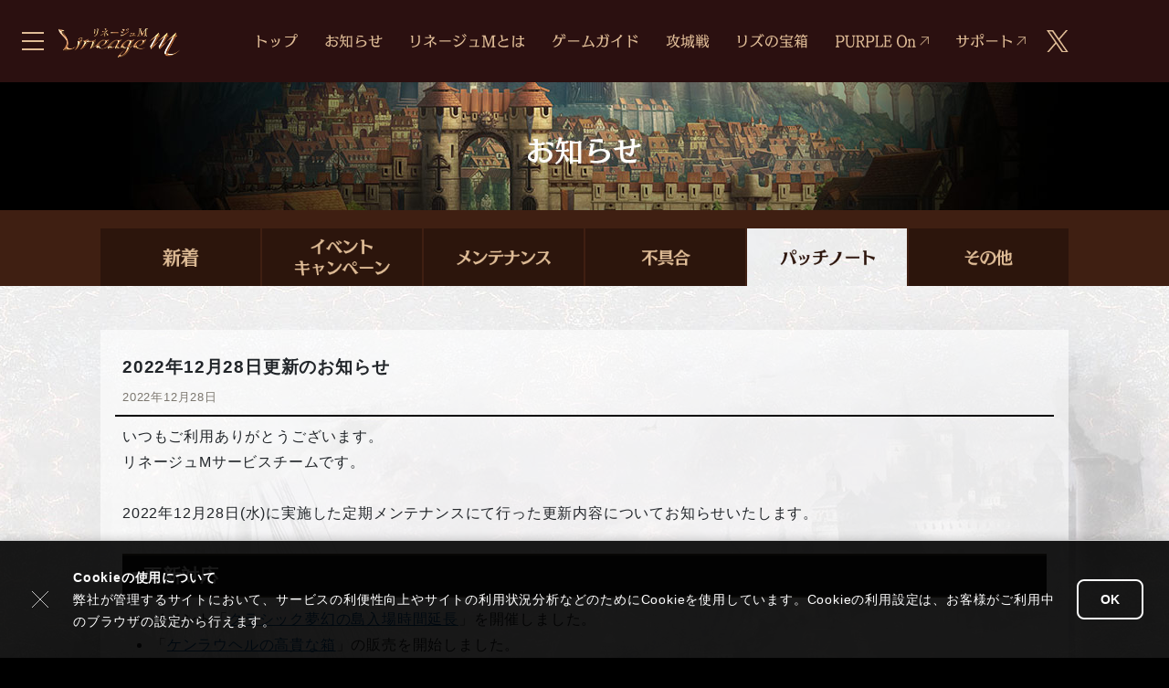

--- FILE ---
content_type: text/html;charset=UTF-8
request_url: https://lineagem-jp.com/news_detail?seqNo=22531
body_size: 5137
content:
<!DOCTYPE html>
<html lang="ja">

<head>
    <meta charset="utf-8">
    <meta name="viewport" content="width=device-width">
    <script>var ENV_STR = ''</script>    
    <meta name="description" content="スマートフォンアプリ「リネージュM」のお知らせです。">
    <meta name="Keywords" content="お知らせ">
    <meta property="og:type" content="website">
    <meta property="og:title" content="リネージュM公式サイト">
    <meta property="og:description" content="2019年5月29日サービス開始、MMORPG「リネージュM」の公式サイトです。MMORPGの伝説「リネージュ」がスマートフォンアプリでついに登場！冒険や血盟や闘争を通して、かけがえのない友人やライバルと出会いましょう！">
    <meta property="og:image" content="https://st.ncjapan.co.jp/ncjapan/ncsoft/lm/official/common/ogImg.jpg?1907">
    <meta property="og:url" content="https://lineagem-jp.com/">
    <meta name="twitter:card" content="summary_large_image">
    <meta name="twitter:description" content="2019年5月29日サービス開始、MMORPG「リネージュM」の公式サイトです。MMORPGの伝説「リネージュ」がスマートフォンアプリでついに登場！ #LineageM #リネージュM ">
    
<link rel="shortcut icon" type="image/x-icon" href="https://st.ncjapan.co.jp/ncjapan/ncsoft/lm/official/common/favicon.ico">
<link rel="icon" type="image/x-icon" href="https://st.ncjapan.co.jp/ncjapan/ncsoft/lm/official/common/favicon.ico">
<link rel="apple-touch-icon" sizes="180x180" href="https://st.ncjapan.co.jp/ncjapan/ncsoft/lm/official/common/lineage_apple-touch-icon.png">
<link href="https://st.ncjapan.co.jp/ncjapan/ncsoft/tools/bootstrap/4.3.1/bootstrap.min.css" rel="stylesheet">
<link href="https://st.ncjapan.co.jp/ncjapan/ncsoft/tools/fancybox/3.5.6/jquery.fancybox.css" rel="stylesheet">
<link href="https://st.ncjapan.co.jp/ncjapan/ncsoft/tools/swiper/4.5.0/swiper.min.css" rel="stylesheet">
<link rel="stylesheet" href="https://static.ncsoft.jp/lineageM/official/common/common.css?2512_2">
    <title>2022年12月28日更新のお知らせ｜Lineage M－リネージュM－</title>
        
    <!-- 計測タグno.1901_2ここから -->
    <!-- Google Tag Manager -->
    <script>(function(w,d,s,l,i){w[l]=w[l]||[];w[l].push({'gtm.start':
            new Date().getTime(),event:'gtm.js'});var f=d.getElementsByTagName(s)[0],
        j=d.createElement(s),dl=l!='dataLayer'?'&l='+l:'';j.async=true;j.src=
        'https://www.googletagmanager.com/gtm.js?id='+i+dl;f.parentNode.insertBefore(j,f);
    })(window,document,'script','dataLayer','GTM-N9WPB97');</script>
    <!-- End Google Tag Manager -->
    <!-- //計測タグno.1901_2ここまで -->

    <!-- Google Tag Manager -->
    <script>(function(w,d,s,l,i){w[l]=w[l]||[];w[l].push({'gtm.start':
    new Date().getTime(),event:'gtm.js'});var f=d.getElementsByTagName(s)[0],
    j=d.createElement(s),dl=l!='dataLayer'?'&l='+l:'';j.async=true;j.src=
    'https://www.googletagmanager.com/gtm.js?id='+i+dl;f.parentNode.insertBefore(j,f);
    })(window,document,'script','dataLayer','GTM-TP7VPWNV');</script>
    <!-- End Google Tag Manager -->
</head>
<body>
<!-- 計測タグno.1901_2ここから -->
<!-- Google Tag Manager (noscript) -->
<noscript><iframe src="https://www.googletagmanager.com/ns.html?id=GTM-N9WPB97" height="0" width="0" style="display:none;visibility:hidden"></iframe></noscript>
<!-- End Google Tag Manager (noscript) -->
<!-- //計測タグno.1901_2ここまで -->

<!-- Google Tag Manager (noscript) -->
<noscript><iframe src="https://www.googletagmanager.com/ns.html?id=GTM-TP7VPWNV" height="0" width="0" style="display:none;visibility:hidden"></iframe></noscript>
<!-- End Google Tag Manager (noscript) -->

<header class="pageHeader" id="pageHeader">
    <div class="pageHeader__inner">
        <div class="pageHeader__burgerMenu" title="MENU" id="menuBurgerBtn">
            <div class="pageHeader__burgerMenuInner">
                <span></span><span></span><span></span>
            </div>
        </div>
        <a href="/" class="pageHeader__logo"><img src="https://st.ncjapan.co.jp/ncjapan/ncsoft/lm/official/common/menuLogo.png" alt="リネージュM" class="pageHeader__logoImage"></a>
        <nav class="pageHeader__nav">
            <ul class="pageHeader__navList">
                <li class="pageHeader__navListItem"><a href="https://lineagem-jp.com"><img src="https://st.ncjapan.co.jp/ncjapan/ncsoft/lm/official/common/menuTop.png" alt="トップ" class="pageHeader__navListItemImage"></a></li>
                <li class="pageHeader__navListItem"><a href="/news"><img src="https://st.ncjapan.co.jp/ncjapan/ncsoft/lm/official/common/menuNews.png" alt="お知らせ" class="pageHeader__navListItemImage"></a></li>
                <li class="pageHeader__navListItem"><a href="/about"><img src="https://st.ncjapan.co.jp/ncjapan/ncsoft/lm/official/common/menuAbout.png" alt="リネージュMとは" class="pageHeader__navListItemImage"></a></li>
                <li class="pageHeader__navListItem"><a href="/guide/index"><img src="https://st.ncjapan.co.jp/ncjapan/ncsoft/lm/official/common/menuGuide.png" alt="ゲームガイド" class="pageHeader__navListItemImage"></a></li>
                <li class="pageHeader__navListItem"><a href="/siege"><img src="https://st.ncjapan.co.jp/ncjapan/ncsoft/lm/official/common/menuSiege.png" alt="攻城戦" class="pageHeader__navListItemImage"></a></li>
                <li class="pageHeader__navListItem"><a href="/treasure/updateChronicle"><img src="https://st.ncjapan.co.jp/ncjapan/ncsoft/lm/official/common/menuLiz.png" alt="リズの宝箱" class="pageHeader__navListItemImage"></a></li>
                <li class="pageHeader__navListItem"><a href="https://purpleon.plaync.com/webplay/lms" onclick="window.open(this.href, 'purpleon', 'width=1280, height=824'); return false;"><img src="https://st.ncjapan.co.jp/ncjapan/ncsoft/lm/official/common/menuPurpleOn.png" alt="PURPLE On" class="pageHeader__navListItemImage"></a></li>
                <li class="pageHeader__navListItem"><a href="https://help.plaync.com/faq/lmj?locale=ja"><img src="https://st.ncjapan.co.jp/ncjapan/ncsoft/lm/official/common/menuSupport_v2.png" alt="サポート" class="pageHeader__navListItemImage"></a></li>
            </ul>
        </nav>
        <a href="https://twitter.com/LineageM_JP" target="_blank" class="pageHeader__twitter"><img src="https://st.ncjapan.co.jp/ncjapan/ncsoft/lm/official/common/x_lmColor.svg" alt="X" class="pageHeader__twitterImage"></a>
    </div>
</header>
<div class="pageContainer">
    
    <div class="subPageTopArea">
        <!-- TOP VISUAL -->
        <div class="subPageTopArea__visual">
            <h1 class="subPageTopArea__visualPC d-none d-md-block my-0">
                <img src="https://st.ncjapan.co.jp/ncjapan/ncsoft/lm/official/news/topImg_pc.jpg" alt="お知らせ">
            </h1>
            <h1 class="subPageTopArea__visualSP d-block d-md-none my-0">
                <img src="https://st.ncjapan.co.jp/ncjapan/ncsoft/lm/official/news/topImg_sp.jpg" alt="お知らせ">
            </h1>
        </div>
    </div>
    
    <div class="pageContent">
        
        <!-- SWIPEタブ -->
        <div class="swipeTabHolder mb-5">
            <div class="normalContent">
                <div class="swipeTab">
                    <div class="swiper-container" id="newsSwipeTab" data-swiper_initialslide="4">
                    		                        <div class="swiper-wrapper">
	                            <div class="swiper-slide swipeTab__slide">
	                                <a href="/news" title="新着" class="swipeTab__item">
	                                    <img src="https://st.ncjapan.co.jp/ncjapan/ncsoft/lm/official/main/newsTabNew_on.png" class="swipeTab__itemImg swipeTab__itemImg--on">
	                                    <img src="https://st.ncjapan.co.jp/ncjapan/ncsoft/lm/official/main/newsTabNew.png" class="swipeTab__itemImg swipeTab__itemImg--off">
	                                </a>
	                            </div>
	                            <div class="swiper-slide swipeTab__slide">
	                            		                                <a href="/news_event" title="イベント キャンペーン" class="swipeTab__item">
	                            		                                    <img src="https://st.ncjapan.co.jp/ncjapan/ncsoft/lm/official/main/newsTabEvent_on.png" class="swipeTab__itemImg swipeTab__itemImg--on">
	                                    <img src="https://st.ncjapan.co.jp/ncjapan/ncsoft/lm/official/main/newsTabEvent.png" class="swipeTab__itemImg swipeTab__itemImg--off">
	                                </a>
	                            </div>
	                            <div class="swiper-slide swipeTab__slide">
		                        		                                <a href="/news_maintenance" title="メンテナンス" class="swipeTab__item">
		                        		                                    <img src="https://st.ncjapan.co.jp/ncjapan/ncsoft/lm/official/main/newsTabMaintenance_on.png" class="swipeTab__itemImg swipeTab__itemImg--on">
	                                    <img src="https://st.ncjapan.co.jp/ncjapan/ncsoft/lm/official/main/newsTabMaintenance.png" class="swipeTab__itemImg swipeTab__itemImg--off">
	                                </a>
	                            </div>
	                            <div class="swiper-slide swipeTab__slide">
	                            		                                <a href="/news_trouble" title="不具合" class="swipeTab__item">
	                            		                                    <img src="https://st.ncjapan.co.jp/ncjapan/ncsoft/lm/official/main/newsTabTrouble_on.png" class="swipeTab__itemImg swipeTab__itemImg--on">
	                                    <img src="https://st.ncjapan.co.jp/ncjapan/ncsoft/lm/official/main/newsTabTrouble.png" class="swipeTab__itemImg swipeTab__itemImg--off">
	                                </a>
	                            </div>
	                            <div class="swiper-slide swipeTab__slide">
	                            		                                <a href="/news_patchnote" title="パッチノート" class="swipeTab__item current">
	                            		                                    <img src="https://st.ncjapan.co.jp/ncjapan/ncsoft/lm/official/main/newsTabPatch_on.png" class="swipeTab__itemImg swipeTab__itemImg--on">
	                                    <img src="https://st.ncjapan.co.jp/ncjapan/ncsoft/lm/official/main/newsTabPatch.png" class="swipeTab__itemImg swipeTab__itemImg--off">
	                                </a>
	                            </div>
	                            <div class="swiper-slide swipeTab__slide">
	                            		                                <a href="/news_others" title="その他" class="swipeTab__item">
	                            		                                    <img src="https://st.ncjapan.co.jp/ncjapan/ncsoft/lm/official/main/newsTabOther_on.png" class="swipeTab__itemImg swipeTab__itemImg--on">
	                                    <img src="https://st.ncjapan.co.jp/ncjapan/ncsoft/lm/official/main/newsTabOther.png" class="swipeTab__itemImg swipeTab__itemImg--off">
	                                </a>
	                            </div>
	                        </div>

                    	                    </div>
                    <div class="swiper-button-next mainPageNewsSwipeTab__buttonNext" id="swiperNewsTabButtonNext"></div>
                    <div class="swiper-button-prev mainPageNewsSwipeTab__buttonNext" id="swiperNewsTabButtonPrev"></div>
                </div>
            </div>
        </div>
        
        <div class="normalContent mb-5">
        
            <div class="newsDetail">
                                <div class="newsDetail__head">
                	                    <div class="newsDetail__title">2022年12月28日更新のお知らせ</div>
                	                    <div class="newsDetail__date">2022年12月28日</div>
                </div>
                <div class="newsDetail__body" id="newsDetail__body">
                	  <div class="notice_area"> 

    <p> 
      いつもご利用ありがとうございます。<br>
      リネージュMサービスチームです。<br>
      <br>
      2022年12月28日(水)に実施した定期メンテナンスにて行った更新内容についてお知らせいたします。
    </p>

    <h2>■更新対応</h2>
    <p>
      <ul type="disc">
        <li>イベント「<a href="?seqNo=22530">クラシック夢幻の島入場時間延長</a>」を開催しました。</li>
        <li>「<a href="?seqNo=22526">ケンラウヘルの高貴な箱</a>」の販売を開始しました。</li>
        <li>「<a href="?seqNo=22528">氷の女王の成長箱</a>」の販売を開始しました。</li>
        <li>「<a href="?seqNo=22527">幸運パッケージ</a>」の販売を開始しました。</li>
        <li>「<a href="?seqNo=22412">(イベント)エオディンの証(PVE耐久力)、(イベント)エオディンの証(EXP/AC)</a>」の効果が終了しました。</li> 
      </ul>
    </p>

    <h2>■イベント/キャンペーン終了対応</h2>
    <p>
      <ul type="disc">
        <li>「<a href="?seqNo=22255">パインワンド seasonⅡ</a>」が終了しました。</li>
        <li>「<a href="?seqNo=22461">タリアンのストーン箱</a>」の販売が終了しました。</li>
        <li>「<a href="?seqNo=22500">メリーのスペシャルパッケージ</a>」の販売が終了しました。</li>
        <li>「<a href="?seqNo=22499">グレムリンの宝袋</a>」の販売が終了しました。</li>
        <li>「<a href="?seqNo=22519">クリスマススペシャルパッケージ</a>」の販売が終了しました。</li>
      </ul>
    </p>
<br>
  <div class="caution_area" id="detail_index_caution">
    <h3>
      注意事項
    </h3>
    <p>
      ※本情報は公開時の内容をもとに作成しております。<br>
      ※開催期間や内容は予告なく変更する場合があります。<br>

    </p>
  </div>
                </div>
                            </div>
        
        </div>
    </div>

</div>

<div class="footer">
    <div class="footer__nav">
        <ul class="footer__navList normalContent">
            <li class="text-center"><a href="/terms"><span class="d-inline-block">サービス</span><span class="d-inline-block">利用規約</span></a></li>
            <li class="text-center"><a href="/policy"><span class="d-inline-block">運営方針</span></a></li>
            <li class="text-center"><a href="/privacyPolicy"><span class="d-inline-block">プライバシー</span><span class="d-inline-block">ポリシー</span></a></li>
            <li class="text-center"><a href="/cookie"><span class="d-inline-block">クッキー</span><span class="d-inline-block">ポリシー</span></a></li>
            <li class="text-center"><a href="https://consent.plaync.com/?locale=ja-JP"><span class="d-inline-block">NCSOFTサービス</span><span class="d-inline-block">同意</span></a></li>
        </ul>
    </div>
    <div class="normalContent">
        <div class="footer__info">
            <ul class="footer__infoList">
                <li>
                    <div class="footer__infoListTtl">タイトル</div>
                    <div class="footer__infoListTxt">Lineage M</div>
                </li>
                <li>
                    <div class="footer__infoListTtl">ジャンル</div>
                    <div class="footer__infoListTxt">MMORPG</div>
                </li>
                <li>
                    <div class="footer__infoListTtl">リリース日</div>
                    <div class="footer__infoListTxt">2019年5月29日</div>
                </li>
            </ul>
            <ul class="footer__infoList">
                <li>
                    <div class="footer__infoListTtl">価格</div>
                    <div class="footer__infoListTxt">基本無料（アイテム課金あり）</div>
                </li>
                <li>
                    <div class="footer__infoListTtl">対応OS</div>
                    <div class="footer__infoListTxt">iOS/Android/Windows11</div>
                </li>
                <li>
                    <div class="footer__infoListTtl">開発</div>
                    <div class="footer__infoListTxt">NCSOFT</div>
                </li>
            </ul>
        </div>
        <ul class="footer__storeList">
            <li class="footer__storeListItem">
                <a href="https://www.ncpurple.com/?installerCode=lmj" target="_blank"><img src="https://st.ncjapan.co.jp/ncjapan/ncsoft/lm/official/common/linkPurple.png" alt="PURPLE" class="footer__storeListItemImage"></a>
            </li>
            <li class="footer__storeListItem">
                <a href="https://itunes.apple.com/jp/app/id1445631112" target="_blank"><img src="https://st.ncjapan.co.jp/ncjapan/ncsoft/lm/official/common/linkApp.png" alt="appStore" class="footer__storeListItemImage"></a>
            </li>
            <li class="footer__storeListItem">
                <a href="https://play.google.com/store/apps/details?id=jp.co.ncjapan.lineagem" target="_blank"><img src="https://st.ncjapan.co.jp/ncjapan/ncsoft/lm/official/common/linkGoogle.png" alt="google play" class="footer__storeListItemImage"></a>
            </li>
        </ul>
        <ul class="footer__snsList">
            <li class="footer__snsListItem --x"><a class="footer__snsListTw" id="footerTwitter" href="https://twitter.com/intent/tweet?text=MMORPG「リネージュM」の公式サイトです。MMORPGの伝説「リネージュ」がスマートフォンアプリでついに登場！ &url=https://lineagem-jp.com/&hashtags=LineageM,リネージュM" onclick="window.open(encodeURI(decodeURI(this.href)), 'tweetwindow', 'width=650, height=550, personalbar=0, toolbar=0, scrollbars=1, sizable=1'); return false;"><img src="https://st.ncjapan.co.jp/ncjapan/ncsoft/lm/official/common/x_white.svg" alt="X" class="footer__snsListItemImage"></a></li>
            <li class="footer__snsListItem --facebook"><a class="footer__snsListFb" id="footerFacebook" href="https://www.facebook.com/share.php?u=https://lineagem-jp.com"  onclick="window.open(encodeURI(decodeURI(this.href)), 'tweetwindow', 'width=650, height=550, personalbar=0, toolbar=0, scrollbars=1, sizable=1'); return false;"><img src="https://st.ncjapan.co.jp/ncjapan/ncsoft/facebook.svg" alt="facebook" class="footer__snsListItemImage"></a></li>
            <li class="footer__snsListItem --line"><a class="footer__snsListLine" id="footerLine" href="https://line.me/R/msg/text/?MMORPG「リネージュM」の公式サイトです。MMORPGの伝説「リネージュ」がスマートフォンアプリでついに登場！冒険や血盟や闘争を通して、かけがえのない友人やライバルと出会いましょう！"  onclick="window.open(encodeURI(decodeURI(this.href)), 'tweetwindow', 'width=650, height=550, personalbar=0, toolbar=0, scrollbars=1, sizable=1'); return false;"><img src="https://st.ncjapan.co.jp/ncjapan/ncsoft/lm/official/common/sns_line.png" alt="line" class="footer__snsListItemImage"></a></li>
        </ul>
        <div class="footer__companyLogoPC d-md-none text-center">
            <a href="https://www.ncjapan.co.jp/"><img src="https://st.ncjapan.co.jp/ncjapan/ncsoft/ncLogo_2020_white.svg" width="40" class="footer__companyLogoPCImage"></a>
        </div>
    </div>
    <div class="footer__copy">
        <div class="normalContent footer__copyInner">
            <div class="footer__companyLogoSP d-none d-md-block">
                <a href="https://www.ncjapan.co.jp/"><img src="https://st.ncjapan.co.jp/ncjapan/ncsoft/ncLogo_2020_white.svg" width="40" class="footer__companyLogoSPImage"></a>
            </div>
            &copy; NCSOFT Corporation. Licensed to NC Japan K.K. All Rights Reserved.
        </div>
    </div>
</div>
<div id="layerMenu" class="layerMenu">
    <div class="layerMenu__bg"></div>
    <div class="layerMenu__content">
        <div class="layerMenu__inner">
            <div class="layerMenu__header">
                <a href="https://lineagem-jp.com" aria-label="リネージュM公式サイトHOME" class="layerMenu__headerLogo"></a>
                <button class="layerMenu__headerClose" aria-label="閉じる"></button>
            </div>
            <div class="layerMenu__scrollArea">
                <ul class="layerMenu__list">
                    <li class="layerMenu__item"><a href="/"><span class="layerMenu__itemName">トップ</span></a></li>
                    <li class="layerMenu__item"><a href="/news"><span class="layerMenu__itemName">お知らせ</span></a></li>
                    <li class="layerMenu__item"><a href="/about"><span class="layerMenu__itemName">リネージュMとは</span></a></li>
                    <li class="layerMenu__item"><a href="/guide/index"><span class="layerMenu__itemName">ゲームガイド</span></a></li>
                    <li class="layerMenu__item"><a href="/siege"><span class="layerMenu__itemName">攻城戦</span></a></li>
                    <li class="layerMenu__item"><a href="/treasure/updateChronicle"><span class="layerMenu__itemName">リズの宝箱</span></a></li>
                    <li class="layerMenu__item">
                        <a href="https://purpleon.plaync.com/webplay/lms" onclick="window.open(this.href, 'purpleon', 'width=1280, height=824'); return false; ">
                            <span class="layerMenu__itemName">
                                PURPLE On
                                <span class="icon-external"></span>
                            </span>
                        </a>
                    </li>
                    <li class="layerMenu__item">
                        <a href="https://help.plaync.com/faq/lmj?locale=ja">
                            <span class="layerMenu__itemName">
                                サポート
                                <span class="icon-external"></span>
                            </span>
                        </a>
                    </li>
                </ul>
                <div class="layerMenu__space">
                    <a href="https://www.ncsoft.jp/" class="layerMenu__btn"><span class="icon-home mr-1 align-center"></span>NCSOFTポータル</a>
                </div>
                <div class="layerMenu__title">
                    NCSOFTゲーム
                </div>
                <ul class="layerMenu__list">

                    <li class="layerMenu__item">
                        <a href="https://journey.plaync.com/">
                            <span class="layerMenu__itemName">Journey of Monarch</span>
                            <span class="layerMenu__itemDevice">
                                <span class="icon-official"></span>
                                <span class="icon-apple"></span>
                                <span class="icon-google"></span>
                            </span>
                        </a>
                    </li>
                    <li class="layerMenu__item">
                        <a href="https://lineagew.plaync.com/">
                            <span class="layerMenu__itemName">リネージュW</span>
                            <span class="layerMenu__itemDevice">
                                <span class="icon-official"></span>
                                <span class="icon-apple"></span>
                                <span class="icon-google"></span>
                            </span>
                        </a>
                    </li>
                    <li class="layerMenu__item">
                        <a href="https://lineage2m.ncsoft.jp/">
                            <span class="layerMenu__itemName">リネージュ2M</span>
                            <span class="layerMenu__itemDevice">
                                <span class="icon-official"></span>
                                <span class="icon-apple"></span>
                                <span class="icon-google"></span>
                            </span>
                        </a>
                    </li>
                    <li class="layerMenu__item">
                        <a href="https://jmm.ncsoft.jp/">
                            <span class="layerMenu__itemName">雀龍門M</span>
                            <span class="layerMenu__itemDevice">
                                <span class="icon-official"></span>
                                <span class="icon-apple"></span>
                                <span class="icon-google"></span>
                            </span>
                        </a>
                    </li>
                    <li class="layerMenu__item">
                        <a href="https://lineagem-jp.com/">
                            <span class="layerMenu__itemName">リネージュM</span>
                            <span class="layerMenu__itemDevice">
                                <span class="icon-official"></span>
                                <span class="icon-apple"></span>
                                <span class="icon-google"></span>
                            </span>
                        </a>
                    </li>
                    <li class="layerMenu__item">
                        <a href="https://bns.ncsoft.jp/">
                            <span class="layerMenu__itemName">ブレイドアンドソウル</span>
                            <span class="layerMenu__itemDevice">
                                <span class="icon-official"></span>
                            </span>
                        </a>
                    </li>
                    <li class="layerMenu__item">
                        <a href="https://aion.ncsoft.jp/">
                            <span class="layerMenu__itemName">タワー オブ アイオン</span>
                            <span class="layerMenu__itemDevice">
                                <span class="icon-official"></span>
                            </span>
                        </a>
                    </li>
                    <li class="layerMenu__item">
                        <a href="https://lineage2.ncsoft.jp/">
                            <span class="layerMenu__itemName">リネージュ2</span>
                            <span class="layerMenu__itemDevice">
                                <span class="icon-official"></span>
                            </span>
                        </a>
                    </li>
                    <li class="layerMenu__item">
                        <a href="https://lineage.ncsoft.jp/">
                            <span class="layerMenu__itemName">リネージュ</span>
                            <span class="layerMenu__itemDevice">
                                <span class="icon-official"></span>
                            </span>
                        </a>
                    </li>
                </ul>
            </div>
            
        </div>
    </div>
</div>
<script src="https://st.ncjapan.co.jp/ncjapan/ncsoft/tools/jquery/3.3.1/jquery.min.js"></script>
<script src="https://st.ncjapan.co.jp/ncjapan/ncsoft/tools/js.cookie/2.2.0/js.cookie.min.js"></script>
<script src="https://st.ncjapan.co.jp/ncjapan/ncsoft/tools/lodash.js/4.17.11/lodash.min.js"></script>
<script src="https://st.ncjapan.co.jp/ncjapan/ncsoft/tools/bootstrap/4.3.1/bootstrap.min.js"></script>
<script src="https://st.ncjapan.co.jp/ncjapan/ncsoft/tools/fancybox/3.5.6/jquery.fancybox.min.js"></script>
<script src="https://st.ncjapan.co.jp/ncjapan/ncsoft/tools/swiper/4.5.0/swiper.min.js"></script>
<script src="https://st.ncjapan.co.jp/ncjapan/ncsoft/tools/smooth-scroll/14.2.1/smooth-scroll.polyfills.min.js"></script>
<script src="https://static.ncsoft.jp/lineageM/official/common/common.js?2309"></script>
<script src="https://static.ncsoft.jp/tools/dompurify/3.2.7/purify.min.js"></script>
<script>

    function searchList(searchLocation){
        var searchTxt = jQuery("#searchTxt").val();
        if(!searchTxt || searchTxt == ""){
            return false;
        }
        var currentParam = new URLSearchParams(location.search);
        currentParam.set("searchTxt", searchTxt);
        currentParam.delete("currentPage");
        currentParam.delete("recentEvent");
        if(searchLocation){
        	location.href = searchLocation + "?" + currentParam.toString();
        } else {
        	location.search = currentParam.toString();
        }
    }

</script>

</body>
</html>

--- FILE ---
content_type: image/svg+xml
request_url: https://st.ncjapan.co.jp/ncjapan/ncsoft/common/ic-gnb-newwindow.svg
body_size: 119
content:
<svg width="10" height="10" viewBox="0 0 10 10" fill="none" xmlns="http://www.w3.org/2000/svg">
<path d="M9.99988 0V8H8.99988L8.99888 1.733L1.08699 9.64594L0.379883 8.93884L8.31788 1H1.99988V0H9.99988Z" fill="currentColor"/>
</svg>
